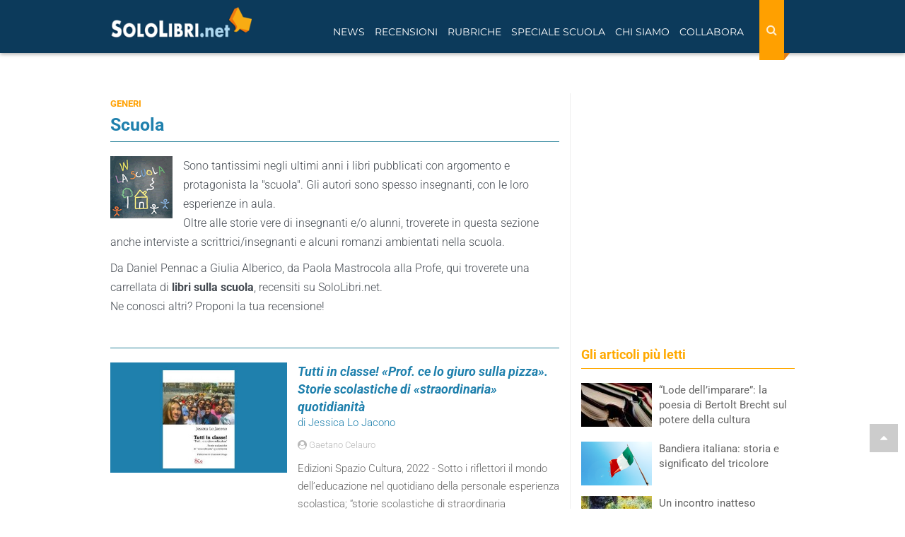

--- FILE ---
content_type: text/html; charset=utf-8
request_url: https://www.sololibri.net/+-Scuola-+.html
body_size: 15160
content:
	 
	<!DOCTYPE html>

<html lang="it">
<head>
    <title>Scuola - Libri </title>
     
        <meta name="robots" content="index, follow" />
   <link rel="canonical" href="https://www.sololibri.net/+-Scuola-+.html"/>
	<meta charset="utf-8" />
	<meta http-equiv="X-UA-Compatible" content="IE=edge" />
	<meta name="viewport" content="width=device-width, initial-scale=1.0" />

	<script type="application/ld+json">
	{
	 "@context": "http://schema.org",
	 "@type": "BreadcrumbList",
	 "itemListElement":
	 [
	  {
	   "@type": "ListItem",
	   "position": 1,
	   "item":
	   {
	    "@id": "https://www.sololibri.net/-Generi-.html",
	    "name": "Generi"
	    }
	  }
	 ]
	}
	</script>

	<!--FAVICON-->
    <link rel="icon" type="image/png" sizes="32x32" href="images/favicon-32x32.png">
    <!--META E OG TAG-->
    <meta name="description" content="Scuola: tutti gli articoli e recensioni di libri su SoloLibri.net. "  />
    
    
    
     <link rel="next" href="https://www.sololibri.net/+-Scuola-+.html?debut_libri=10">

        <meta property="fb:admins" content="1828698279" />
 	     <meta property="fb:app_id" content="64628834968" />
       <meta property="og:title" content="Scuola - Libri"/>
       <meta property="og:site_name" content="SoloLibri.net"/>
       <meta property="og:url" content="https://www.sololibri.net/+-Scuola-+.html" />
       <meta property="og:description" content="Sono tantissimi negli ultimi anni i libri pubblicati con argomento e protagonista la "scuola". Gli autori sono spesso insegnanti, con le loro esperienze in aula. 
Oltre alle storie vere di insegnanti e/o alunni, troverete in questa sezione anche  interviste a scrittrici/insegnanti e alcuni romanzi ambientati nella scuola.
Da Daniel Pennac a Giulia Alberico, da Paola Mastrocola alla Profe, qui troverete una carrellata di libri sulla scuola, recensiti su SoloLibri.net.
Ne conosci altri? Proponi la tua recensione!"/>
         <meta property="og:type" content="article" />
         <meta property="article:publisher" content="https://www.facebook.com/SoloLibri.net" />
       <meta property="og:image" content="https://www.sololibri.net/IMG/logo/moton247.gif" />
      <meta property="og:image:width" content="88" />
        <meta property="og:image:height" content="88" />

     <meta name="keywords" content="Recensioni, libri, Scuola"  />
     <!--<link rel="stylesheet" href="css/bootstrap.css">-->
<meta property="fb:pages" content="198574785649" />
<link rel="stylesheet" href="https://maxcdn.bootstrapcdn.com/bootstrap/3.3.7/css/bootstrap.min.css">
<link rel="stylesheet" href="css/style-nuovo.css?1750914393">

<script type="application/ld+json">
    {
     "@context": "https://schema.org",
     "@type": "Organization",
     "url": "https://www.sololibri.net",
     "logo": "https://www.sololibri.net/images/logo-amp.jpg",
	 "sameAs" : [
	    "https://twitter.com/SoloLibri",
	    "https://www.facebook.com/SoloLibri.net",
	    "https://www.instagram.com/libri_sololibri/"
	    ]
    }
</script>
<script src="https://apis.google.com/js/platform.js" async defer></script>	 <link rel="preload" href="https://s.adplay.it/sololibri/adplay.js" as="script">
<link rel="preload" href="//clickiocmp.com/t/consent_239044.js" as="script"><script>window._gmp = window._gmp || {}; window._gmp.pageType = 'category'; </script>

<script async type="text/javascript" src="//clickiocmp.com/t/consent_239044.js"></script>
​​<script>!function(){var M=document.createElement("div");M.className="azerion_privacy_privacy",M.style.position="fixed",M.style.padding="0",M.style.zIndex="9999",M.style.background="#f7f7f7",M.style.bottom="70px",M.style.left="0",M.style.boxSizing="border-box",M.style.fontFamily="Helvetica Neue,arial,sans-serif",M.style.fontWeight="400",M.style.fontSize="14px",M.style.lineHeight="14px",M.style["border-top-left-radius"]="3px",M.style["border-top-right-radius"]="3px",M.style["border-bottom-right-radius"]="3px",M.style["-webkit-border-top-left-radius"]="3px",M.style["-webkit-border-top-right-radius"]="3px",M.style["-webkit-border-bottom-right-radius"]="3px",M.style["-moz-border-radius-topleft"]="3px",M.style["-moz-border-radius-topright"]="3px",M.style["-moz-border-radius-bottomright"]="3px",M.style["writing-mode"]="tb-rl";var t=document.createElement("a");t.className="azerion_privacy_privacybutton",t.href="javascript:void(0)",t.onclick=function(){return void 0!==window.__lxG__consent__&&null!==window.__lxG__consent__.getState()&&window.__lxG__consent__.showConsent(),!1},t.style.padding="5px",t.style.display="block",t.style.textDecoration="none",t.style.color="#888",t.style.cursor="pointer",t.style.boxSizing="border-box",t.style.backgroundColor="transparent",M.appendChild(t);var w=document.createElement("img");w.className="azerion_privacy_privacyimg",w.src="[data-uri]",w.style.width="14px",w.style.height="14px",w.style.borderStyle="none",w.style.boxSizing="border-box",t.appendChild(w),t.innerHTML+="Privacy";var D=0;window.onscroll=function(){0==D&&(D++,document.body.appendChild(M))}}();</script>    <!-- Google tag (gtag.js) -->
 <script async src="https://www.googletagmanager.com/gtag/js?id=G-DG1ZQBY4X0"></script>
 <script>
   window.dataLayer = window.dataLayer || [];
   function gtag(){dataLayer.push(arguments);}
   gtag('js', new Date());

   gtag('config', 'G-DG1ZQBY4X0');
 </script>	
</head>
<body id="top">
<a href="#top" class="top-page"><i class="fa fa-caret-up" aria-hidden="true"></i></a>

<header>
<div id="gmpSkinMobileSpacer"></div>
<nav class="navbar navbar-fixed-top">
    <div class="container">
        <div class="navbar-header">
                <div class="cerca-wrap-mobile visible-xs visible-sm">
                    <button class="btn search-mobile" type="button" data-target="#demo" data-toggle="collapse" aria-label="Search"><i class="fa fa-search" aria-hidden="true"></i></button>
                    <div id="demo" class="collapse">
                        <form action="https://www.sololibri.net/ricerca" id="cse-search-box" class="form-search">
                            <input type="hidden" name="cx" value="partner-pub-6876646645167615:3b6eyj-mq4g" />
                            <input type="hidden" name="cof" value="FORID:10" />
                            <input type="hidden" name="ie" value="UTF-8" />
                            <input type="text" name="q" size="55" class="search-query col-xs-8 col-md-9" placeholder="Cerca nel sito" aria-label="Cerca nel sito" />
                            <button type="submit" name="sa" class="bottone col-xs-4 col-md-3"><i class="fa fa-search" aria-hidden="true"></i></button>
                        </form>
                    </div>
                </div>
            <button type="button" class="navbar-toggle visible-xs visible-sm" data-toggle="push" data-target="#navbar" aria-expanded="false" aria-controls="navbar" aria-label="Navigazione">
              <span class="sr-only">Toggle navigation</span>
              <span class="icon-bar"></span>
              <span class="icon-bar"></span>
              <span class="icon-bar"></span>
            </button>
            <a class="navbar-brand" href="https://www.sololibri.net">
			<span >
            <img src="https://www.sololibri.net/images/logo.png" width="200" height="44" alt="SoloLibri.net">

		</span></a>
        </div>
        <div id="navbar" class="collapse">
            <div class="cerca-wrap-lente float-right">
                <form action="https://www.sololibri.net/ricerca" id="cse-search-box1" class="form-search-lente" role="search">
                    <input type="hidden" name="cx" value="partner-pub-6876646645167615:3b6eyj-mq4g" />
                    <input type="hidden" name="cof" value="FORID:10" />
                    <input type="hidden" name="ie" value="UTF-8" />
                    <input type="text" name="q" size="55" class="search-query" placeholder="Cerca nel sito" aria-label="Cerca nel sito" />
                    <button type="reset" class="">
								<i class="fa fa-times" aria-hidden="true"></i>
							</button>
                    <button type="submit" class="bottone" name="sa" aria-label="Search">
								<i class="fa fa-search" aria-hidden="true"></i>
							</button>
                </form>
            </div>
            <ul class="nav navbar-nav float-left">
                <li class=" menu-link"><a href="#" class="dropdown-toggle" data-toggle="dropdown" role="button" aria-expanded="false">News</a>
                    <ul class="dropdown-menu" role="menu">
                        <li><a href="https://www.sololibri.net/+-News-Libri-+.html">News dal mondo dei libri</a></li>
                        <li><a href="https://www.sololibri.net/-Ultime-uscite-libri-Novita-.html">Ultime uscite in libreria</a></li>
                        <li><a href="https://www.sololibri.net/-Concorsi-e-premi-letterari-.html">Concorsi e premi letterari</a></li>
                        <li><a href="https://www.sololibri.net/+-Fiere-del-Libro-e-festival-+.html">Fiere del libro e festival letterari</a></li>
						<li><a href="https://www.sololibri.net/+-Dal-libro-al-film-+.html">Dal libro al film</a></li>
                        <li><a href="https://www.sololibri.net/+-Ti-presento-i-miei-libri-+.html">Ti presento i miei... libri</a></li>
                    </ul>
                </li>

                <li class=" menu-link"><a href="#" class="dropdown-toggle" data-toggle="dropdown" role="button" aria-expanded="false">Recensioni</a>
                    <ul class="dropdown-menu" role="menu">
                        <li><a href="https://www.sololibri.net/-Recensioni-di-libri-.html">Recensioni di libri</a></li>
                        <li><a href="https://www.sololibri.net/-Ultime-uscite-libri-Novita-.html">Novità libri</a></li>
                        <li><a href="https://www.sololibri.net/+-Uno-scrittore-ci-racconta-un-libro-+.html">Uno scrittore ci racconta un libro...</a></li>
                       <li><a href="https://www.sololibri.net/-Indice-.html">Indice libri - autori - editori</a></li>
                    </ul>
                </li>
                <li class="menu-link"><a href="#" class="dropdown-toggle" data-toggle="dropdown" role="button" aria-expanded="false">Rubriche</a>
                    <ul class="dropdown-menu" role="menu">
						<li><a href="https://www.sololibri.net/-Approfondimenti-.html">Approfondimenti</a></li>
                        <li><a href="https://www.sololibri.net/+-Libri-da-leggere-e-regalare-+.html">Libri da leggere e regalare</a></li>
                        <li><a href="https://www.sololibri.net/+-Storia-della-letteratura-+.html">Storia della letteratura</a></li>
                        <li><a href="https://www.sololibri.net/+-Scrivere-un-libro-+.html">Consigli per scrittori</a></li>
                        <li><a href="https://www.sololibri.net/+-Come-si-scrive-+.html">Come si scrive?</a></li>
                        <li><a href="https://www.sololibri.net/+-Parole-proverbi-modi-di-dire-+.html">Parole, proverbi e modi di dire</a></li>
                        <li><a href="https://www.sololibri.net/+-Aforismi-e-frasi-celebri-+.html">Aforismi e frasi celebri</a></li>
                        <li><a href="https://www.sololibri.net/+-Lavoro-con-libri-+.html">Lavoro con i libri...</a></li>

                    </ul>
                </li>
                <li class="menu-link"><a href="#" class="dropdown-toggle" data-toggle="dropdown" role="button" aria-expanded="false">Speciale Scuola</a>
                    <ul class="dropdown-menu" role="menu">

						<li><a href="https://www.sololibri.net/-News-Scuola-.html">News scuola</a></li>
						<li><a href="https://www.sololibri.net/+-Esame-di-Maturita-+.html">Esame di maturità</a></li>
						<li><a href="https://www.sololibri.net/+-Universita-+.html">Università</a></li>
                    </ul>
                </li>

                <li class=" menu-link">
                    <a href="#" class="dropdown-toggle" data-toggle="dropdown" role="button" aria-expanded="false">Chi siamo</a>
                    <ul class="dropdown-menu" role="menu">
                        <li><a href="https://www.sololibri.net/-Chi-siamo-.html">Chi siamo</a></li>
                        <li><a href="https://www.sololibri.net/-Autori-Sololibri-.html">Autori Sololibri</a></li>
                    </ul>
                </li>

                <li class=" menu-link"><a href="#" class="dropdown-toggle" data-toggle="dropdown" role="button" aria-expanded="false">Collabora</a>
                    <ul class="dropdown-menu" role="menu">
                        <li><a href="https://www.sololibri.net/Collabora-con-noi.html">Scrivi una recensione</a></li>
						<li><a href="https://www.sololibri.net/Collabora-con-SoloLibri-net-scopri.html">Diventa un collaboratore</a></li>
                        <li><a href="https://www.sololibri.net/Autore-emergente-Vuoi-far.html">Scrittore? Promuoviti con noi</a></li>
                    </ul>
                </li>
            </ul>
            <div class="clearfix"></div>
            <div class="social visible-xs visible-sm"><hr>
                <p>CONTINUA A SEGUIRCI</p>

                <p><a href="https://www.facebook.com/SoloLibri.net" target="_blank" rel="external nofollow noopener"><img src="squelettes/images/social-new/facebook.svg" alt="Facebook" width="30" height="30"></a>
                <a href="https://twitter.com/SoloLibri" target="_blank" rel="external nofollow noopener"><img src="squelettes/images/social-new/twitter.svg" alt="Twitter" width="30" height="30"></a>
                <a href="https://www.instagram.com/libri_sololibri/" target="_blank" rel="publisher external nofollow noopener"><img src="squelettes/images/social-new/instagram.svg" alt="Instagra," width="30" height="30"></a>
                <a href="https://flipboard.com/@SoloLibrinet" target="_blank" rel="external nofollow noopener"><img src="squelettes/images/social-new/flipboard.svg" alt="Flipboard" width="30" height="30"></a>
                <a href="https://newsstand.google.com/publications/CAAqBwgKMMDxnQkw6ZNt" target="_blank" rel="external nofollow noopener"><img src="squelettes/images/social-new/gnews.png" alt="Google News" width="30" height="30"></a>
                <a href="https://www.sololibri.net/spip.php?page=backend" target="_blank" rel="nofollow noopener"><img src="squelettes/images/social-new/rss.svg" alt="RSS" width="30" height="30"></a></p>
            </div>
        </div>
        <!--/.nav-collapse -->
    </div>
    <!--/.container -->
</nav>


<!--<div id="cerca-wrap">
<div id="cerca">
<div class="container">
<div class="row">
<form action="https://www.sololibri.net/ricerca" id="cse-search-box1" class="form-search">
<input type="hidden" name="cx" value="partner-pub-6876646645167615:7610191208" />
<input type="hidden" name="cof" value="FORID:10" />
<input type="hidden" name="ie" value="UTF-8" />
<input type="text" name="q" size="55"  class="search-query col-xs-8 col-md-9" placeholder="Cerca nel sito"/>
<button type="submit" name="search" class="bottone col-xs-4 col-md-3">Cerca</button>
</form><script src="https://apis.google.com/js/platform.js" async defer>{lang: 'it'}</script>
</div>
</div>
</div>
    <div class="clearfix" role="separator"></div>
</div> --><div class="margine-nav"></div>
</header><!--fine header-->

<main><a id='pagination_libri' class='pagination_ancre'></a>
<div class="container home-block sidebar">
<div class="row">
<div class="col-md-8 col-xs-12">
	<div itemscope itemtype="https://schema.org/BreadcrumbList">
		<div class="etichetta text-uppercase" itemprop="itemListElement" itemscope itemtype="https://schema.org/ListItem">
			<a href="-Generi-.html" itemprop="item">
				<span itemprop="name">Generi</span>
				<meta itemprop="position" content="1" />

			</a>
		</div>
	</div>
    <div class="testo-fisso-box">
    <h1 class="intro-correlati">Scuola</h1>
	     <hr>
		<img
	src="local/cache-vignettes/L88xH88/moton247-d3732.gif?1762112139" class='logo-stretto' width='88' height='88'
	alt="" />
		<div class="f-300"><p>Sono tantissimi negli ultimi anni i libri pubblicati con argomento e protagonista la "scuola". Gli autori sono spesso insegnanti, con le loro esperienze in aula. <br class='autobr' />
Oltre alle storie vere di insegnanti e/o alunni, troverete in questa sezione anche  interviste a scrittrici/insegnanti e alcuni romanzi ambientati nella scuola.</p>
<p>Da Daniel Pennac a Giulia Alberico, da Paola Mastrocola alla Profe, qui troverete una carrellata di <strong>libri sulla scuola</strong>, recensiti su SoloLibri.net.<br class='autobr' />
Ne conosci altri? Proponi la tua recensione!</p></div> 
    </div>
	<div class="clearfix"></div>

<hr>
    <section id="recensioni">
   <!--<h2 class="title-sidebar">Recensioni di libri</h2>-->





		<article class="row-flex art-lista">
             
            <img class='img-responsive lazy' width='400' height='250' alt='Tutti in classe! &#171;Prof. ce lo giuro sulla pizza&#187;. Storie scolastiche di &#171;straordinaria&#187; quotidianit&#224;' data-src='local/cache-gd2/70/389e052f070e9c58abf26790a4bad3.jpg?1762112495' />
            

			<div class="contenuto-art-lista flex-auto  recensioniNews">
				

				<a href="Tutti-in-classe-Storie-scolastiche-Jessica-Lo-Jacono.html">
                    
                     
                    <p class="titolo">Tutti in classe! «Prof. ce lo giuro sulla pizza». Storie scolastiche di «straordinaria» quotidianità
                        <span class="autore-libro">di Jessica Lo Jacono</span>
                    </p>
				</a>
				<div class="autore-recensione row-flex">
					<div class="flex-auto">
						<i class="fa fa-user-circle" aria-hidden="true"></i><span> Gaetano Celauro </span>
						
					</div>

				</div>
				<div class="descrizione">
					<p>Edizioni Spazio Cultura, 2022 - Sotto i riflettori il mondo dell’educazione  nel quotidiano della personale esperienza scolastica; “storie scolastiche di straordinaria quotidiana”, scritte con empatia, toni leggeri anche umoristici che non dissimulano le difficoltà da superare sempre con positività  trasmettendo la ricchezza dell&#8217;apprendere.</p>
				</div>
			</div>
			<div class="clearfix" role="separator"></div>
		</article>






		<article class="row-flex art-lista">
             
            <img class='img-responsive lazy' width='400' height='250' alt='Calviniana. Per un verso o per l&#039;altro' data-src='local/cache-gd2/37/713adc799cb308b9750894dfffaa26.jpg?1762112495' />
            

			<div class="contenuto-art-lista flex-auto  recensioniNews">
				<div class="etichetta text-uppercase">Libri per ragazzi</div>

				<a href="Calviniana-Per-un-verso-o-per-l-altro.html">
                    
                     
                    <p class="titolo">Calviniana. Per un verso o per l&#8217;altro
                        <span class="autore-libro">di Teresa Porcella, Andrea Calisi</span>
                    </p>
				</a>
				<div class="autore-recensione row-flex">
					<div class="flex-auto">
						<i class="fa fa-user-circle" aria-hidden="true"></i><span> Amante di Libri </span>
						
					</div>

				</div>
				<div class="descrizione">
					<p>Telos, 2023 - Calviniana è un meta-omaggio al lavoro di uno dei più amati scrittori italiani del Novecento. Lo scopo del libro non è analizzare le opere più celebri di Calvino, ma donare al lettore un gioco poetico che ne attraversa artisticamente l’immaginario.</p>
				</div>
			</div>
			<div class="clearfix" role="separator"></div>
		</article>






		<article class="row-flex art-lista">
             
            <img class='img-responsive lazy' width='400' height='250' alt='Sermo nativus. Rubrica di grammatica e sintassi latina' data-src='local/cache-gd2/7a/368c9ef6b4de5f99b188665a34db20.jpg?1762112495' />
            

			<div class="contenuto-art-lista flex-auto  recensioniNews">
				

				<a href="Sermo-nativus-Rubrica-di-grammatica-latina.html">
                    
                     
                    <p class="titolo">Sermo nativus. Rubrica di grammatica e sintassi latina
                        <span class="autore-libro">di Gianluca Orsola</span>
                    </p>
				</a>
				<div class="autore-recensione row-flex">
					<div class="flex-auto">
						<i class="fa fa-user-circle" aria-hidden="true"></i><span> Teresa D'Aniello </span>
						
					</div>

				</div>
				<div class="descrizione">
					<p>Graphe.it Edizioni, 2023 - Un viaggio nella lingua latina che fornisce una maggiore comprensione nello studio della cultura classica, indispensabile per capire la nostra modernità.</p>
				</div>
			</div>
			<div class="clearfix" role="separator"></div>
		</article>






		<article class="row-flex art-lista">
             
            <img class='img-responsive lazy' width='400' height='250' alt='Verismo e positivismo' data-src='local/cache-gd2/67/42b52b153400c11b6dbb99768b02d8.jpg?1762112495' />
            

			<div class="contenuto-art-lista flex-auto  recensioniNews">
				

				<a href="Verismo-e-positivismo-Vittorio-Spinazzola.html">
                    
                     
                    <p class="titolo">Verismo e positivismo
                        <span class="autore-libro">di Vittorio Spinazzola</span>
                    </p>
				</a>
				<div class="autore-recensione row-flex">
					<div class="flex-auto">
						<i class="fa fa-user-circle" aria-hidden="true"></i><span> Davide Morelli </span>
						
					</div>

				</div>
				<div class="descrizione">
					<p>Garzanti, 1977 - Leggendo quest&#8217;opera, scritta dal grande professore e critico letterario Vittorio Spinazzola, viene da ripensare che tanti problemi letterari di oggi sull&#8217;impersonalità abbiano radici antichissime.</p>
				</div>
			</div>
			<div class="clearfix" role="separator"></div>
		</article>






		<article class="row-flex art-lista">
            
             
            <img class='img-responsive lazy' width='400' height='250' alt='Il primo giorno di scuola secondo Edmondo De Amicis nel libro &#8220;Cuore&#8221; ' data-src='local/cache-gd2/a3/0c79f52ea930ee5208110ecfdfabfa.jpg?1762112495' />
            

			<div class="contenuto-art-lista flex-auto ">
				

				<a href="Il-primo-giorno-di-scuola-Edmondo-De-Amicis-Cuore-libro.html">
                     <p class="titolo">Il primo giorno di scuola secondo Edmondo De Amicis nel libro “Cuore” </p>
                    
				</a>
				<div class="autore-recensione row-flex">
					<div class="flex-auto">
						<i class="fa fa-user-circle" aria-hidden="true"></i><span> Alice Figini </span>
						
					</div>

				</div>
				<div class="descrizione">
					<p>Nessuno ha raccontato il primo giorno di scuola come Edmondo De Amicis. Nell&#8217;incipit del suo capolavoro, il romanzo “Cuore” (1886), troviamo un formidabile ritratto di questo avvenimento: sono passati come un sogno i tre mesi di vacanza in campagna ed ecco che gli scolari ritornano sui banchi al suono della prima campanella.</p>
				</div>
			</div>
			<div class="clearfix" role="separator"></div>
		</article>






		<article class="row-flex art-lista">
            
             
            <img class='img-responsive lazy' width='400' height='250' alt='&#8220;La buona educazione&#8221;: uno spiazzante racconto di Monica Acito sul mondo della scuola su Tuttolibri speciale Estate' data-src='local/cache-gd2/3c/83473d67ba1cb0642d25a3c5b30d8e.png?1762112495' />
            

			<div class="contenuto-art-lista flex-auto ">
				<div class="etichetta text-uppercase">Libri in edicola</div>

				<a href="La-buona-educazione-racconto-Monica-Acito-scuola-Tuttolibri.html">
                     <p class="titolo">“La buona educazione”: uno spiazzante racconto di Monica Acito sul mondo della scuola su Tuttolibri speciale Estate</p>
                    
				</a>
				<div class="autore-recensione row-flex">
					<div class="flex-auto">
						<i class="fa fa-user-circle" aria-hidden="true"></i><span> Elisabetta Bolondi </span>
						
					</div>

				</div>
				<div class="descrizione">
					<p>Su Tuttolibri speciale Estate, il glorioso inserto letterario della Stampa, la scrittrice campana Monica Acito, appena trentenne pubblica “La buona educazione”, un racconto breve, ma capace di spiazzare il lettore.</p>
				</div>
			</div>
			<div class="clearfix" role="separator"></div>
		</article>






		<article class="row-flex art-lista">
             
            <img class='img-responsive lazy' width='400' height='250' alt='I due stendardi. Materiali di controstoria per una restaurazione dei programmi scolastici' data-src='local/cache-gd2/0c/6b7a36bc8f8d8cf3cdeee2e27edc4f.jpg?1762112495' />
            

			<div class="contenuto-art-lista flex-auto  recensioniNews">
				<div class="etichetta text-uppercase">Romanzi e saggi storici</div>

				<a href="I-due-stendardi-Pietrosante.html">
                    
                     
                    <p class="titolo">I due stendardi. Materiali di controstoria per una restaurazione dei programmi scolastici
                        <span class="autore-libro">di Gianluca Pietrosante</span>
                    </p>
				</a>
				<div class="autore-recensione row-flex">
					<div class="flex-auto">
						<i class="fa fa-user-circle" aria-hidden="true"></i><span> Riccardo Pasqualin </span>
						
					</div>

				</div>
				<div class="descrizione">
					<p>Radio Spada, 2023 - La controstoria di Gianluca Pietrosante è un libro utile per smontare molti tristi luoghi comuni che continuano a perdurare persino nei manuali di Storia.  Si tratta di una lettura raccomandata a chi desideri imbarcarsi nell&#8217;avventura dell&#8217;insegnamento in un quadro di profondo degrado culturale come quello che ci offre il panorama dell&#8217;Italia dei nostri giorni.</p>
				</div>
			</div>
			<div class="clearfix" role="separator"></div>
		</article>






		<article class="row-flex art-lista">
            
             
            <img class='img-responsive lazy' width='400' height='250' alt='Maturit&#224; 2023, toto-tracce prima prova: gli anniversari e le ricorrenze dell&#039;anno' data-src='local/cache-gd2/d2/699bfe60fdde78abfc86a53e3dc7dd.jpg?1762112495' />
            

			<div class="contenuto-art-lista flex-auto ">
				

				<a href="Maturita-2023-prima-prova-tracce-anniversari-ricorrenze.html">
                     <p class="titolo">Maturità 2023, toto-tracce prima prova: gli anniversari e le ricorrenze dell&#8217;anno</p>
                    
				</a>
				<div class="autore-recensione row-flex">
					<div class="flex-auto">
						<i class="fa fa-user-circle" aria-hidden="true"></i><span> Alice Figini </span>
						
					</div>

				</div>
				<div class="descrizione">
					<p>La Maturità 2023 è ormai alle porte e sta già impazzando il toto-tracce per la prima prova. Il fatidico 21 giugno si avvicina, cari studenti, siete sicuri di essere pronti? Vi aiutiamo proponendovi le tematiche più quotate sulla base di ricorrenze e anniversari.</p>
				</div>
			</div>
			<div class="clearfix" role="separator"></div>
		</article>






		<article class="row-flex art-lista">
             
            <img class='img-responsive lazy' width='400' height='250' alt='Il colonialismo italiano' data-src='local/cache-gd2/73/bbc28166b3e00bc85e0cb5e413fceb.jpg?1762112495' />
            

			<div class="contenuto-art-lista flex-auto  recensioniNews">
				<div class="etichetta text-uppercase">Romanzi e saggi storici</div>

				<a href="Il-colonialismo-italiano-Pauletti-Malvassora.html">
                    
                     
                    <p class="titolo">Il colonialismo italiano
                        <span class="autore-libro">di Elisabetta Pauletti, Giacomo Malvassora</span>
                    </p>
				</a>
				<div class="autore-recensione row-flex">
					<div class="flex-auto">
						<i class="fa fa-user-circle" aria-hidden="true"></i><span> Felice Laudadio </span>
						
					</div>

				</div>
				<div class="descrizione">
					<p>Edizioni del Capricorno, 2022 – In un&#8217;agile monografia della collana Smart History, un esauriente compendio dell&#8217;avventura coloniale e delle sue giustificazioni, mistificazioni, censure autoassolutorie e tentate riabilitazioni dei protagonisti.</p>
				</div>
			</div>
			<div class="clearfix" role="separator"></div>
		</article>






		<article class="row-flex art-lista">
             
            <img class='img-responsive lazy' width='400' height='250' alt='Arte e Matematica' data-src='local/cache-gd2/86/5ffb070d1d924660bc8b2c68994ec8.jpg?1762112495' />
            

			<div class="contenuto-art-lista flex-auto  recensioniNews">
				<div class="etichetta text-uppercase">Scienza</div>

				<a href="Arte-e-matematica-Bruno-D-Amore.html">
                    
                     
                    <p class="titolo">Arte e Matematica
                        <span class="autore-libro">di Bruno D&#8217;Amore</span>
                    </p>
				</a>
				<div class="autore-recensione row-flex">
					<div class="flex-auto">
						<i class="fa fa-user-circle" aria-hidden="true"></i><span> Aldo Scimone </span>
						
					</div>

				</div>
				<div class="descrizione">
					<p>Edizioni Dedalo, 2015 - Un libro che cerca di conciliare due categorie dello spirito: l&#8217;Arte e la Matematica quali espressioni della fantasia, dell&#8217;immaginazione e della creatività umana. Una lettura godibile per la ricchezza delle immagini che sono come dei paradigmi di questa liaison fra due mondi paralleli del nostro spirito.</p>
				</div>
			</div>
			<div class="clearfix" role="separator"></div>
		</article>

<nav aria-label="Page navigation" class="hidden-xs"><span
	class="pages"><strong class="on">1</strong><span
		class='sep'> | </span
		><a href='+-Scuola-+.html?debut_libri=10#pagination_libri' class='lien_pagination'>2</a><span
		class='sep'> | </span
		><a href='+-Scuola-+.html?debut_libri=20#pagination_libri' class='lien_pagination'>3</a><span
		class='sep'> | </span
		><a href='+-Scuola-+.html?debut_libri=30#pagination_libri' class='lien_pagination'>4</a><span
		class='sep'> | </span
		><a href='+-Scuola-+.html?debut_libri=40#pagination_libri' class='lien_pagination'>5</a><span
		class='sep'> | </span
		><a href='+-Scuola-+.html?debut_libri=50#pagination_libri' class='lien_pagination'>6</a><span
		class='sep'> | </span
		><a href='+-Scuola-+.html?debut_libri=60#pagination_libri' class='lien_pagination'>7</a><span
		class='sep'> | </span
		><a href='+-Scuola-+.html?debut_libri=70#pagination_libri' class='lien_pagination'>8</a><span
		class='sep'> | </span
		><a href='+-Scuola-+.html?debut_libri=80#pagination_libri' class='lien_pagination'>9</a><span

	class="tbc"><span
	class='sep'> | </span>...<span
	class='sep'> | </span></span><a
	href='+-Scuola-+.html?debut_libri=120#pagination_libri'
	class='lien_pagination'
	>13</a></span></nav>
				  			<nav class="visible-xs navcell"><ul class="pagination-items pagination_precedent_suivant"><li class="pagination-item prev disabled"><span class="pagination-item-label on" rel='prev'>pagina precedente</span></li><li class="pagination-item next"><a href='+-Scuola-+.html?debut_libri=10#pagination_libri' class='pagination-item-label lien_pagination' rel='next'>pagina successiva</a></li>
</ul></nav>

    </section><!--/ recensioni-->
</div>
<div class="col-md-4 col-xs-12 colonna">
<div class="margine-ad"><div class="banner seicento gmp" id='gmp-topright'></div></div>

<p class="intro-correlati h4 text-orange mt-50">Gli articoli più letti</p>
<hr class="border-orange">

    <div class="smallNews mb-10 row-flex">
        <img class='img-responsive mr-10 lazy' width='100' height='62' alt='&#8220;Lode dell&#039;imparare&#8221;: la poesia di Bertolt Brecht sul potere della cultura' data-src='local/cache-gd2/ad/40b5b758acedc035793d3f1c857df7.jpg?1762112495' />
        <a href="Lode-imparare-poesia-Brecht-testo-analisi-potere-cultura.html" class=" flex-auto">
            
            <p class="titolo">“Lode dell&#8217;imparare”: la poesia di Bertolt Brecht sul potere della cultura</p>
        </a>
    </div>

    <div class="smallNews mb-10 row-flex">
        <img class='img-responsive mr-10 lazy' width='100' height='62' alt='Bandiera italiana: storia e significato del tricolore' data-src='local/cache-gd2/f6/542dd0d3347a1822ea2aeacabf6d4b.png?1762127193' />
        <a href="bandiera-italiana-significato-tricolore-repubblica.html" class=" flex-auto">
            
            <p class="titolo">Bandiera italiana: storia e significato del tricolore</p>
        </a>
    </div>

    <div class="smallNews mb-10 row-flex">
        <img class='img-responsive mr-10 lazy' width='100' height='62' alt='Un incontro inatteso' data-src='local/cache-gd2/ff/5584387f262776313802cdcfb799d9.jpg?1762402772' />
        <a href="incontro-inatteso-Biglia-Manfredi-Terrile.html" class=" flex-auto">
            
            <p class="titolo">Un incontro inatteso</p>
        </a>
    </div>

    <div class="smallNews mb-10 row-flex">
        <img class='img-responsive mr-10 lazy' width='100' height='62' alt='Lettori si cresce' data-src='local/cache-gd2/f1/d159b918b745cbe6f345b68a824a60.jpg?1762478082' />
        <a href="Lettori-si-cresce-Giusi-Marchetta.html" class=" flex-auto">
            
            <p class="titolo">Lettori si cresce</p>
        </a>
    </div>

    <div class="smallNews mb-10 row-flex">
        <img class='img-responsive mr-10 lazy' width='100' height='62' alt='La Luna: un percorso interdisciplinare tra filosofia, storia, letteratura, arte e scienze' data-src='local/cache-gd2/d8/8218eb56b16f79b117781e2a6c60a5.jpg?1762112191' />
        <a href="luna-percorso-interdisciplinare-maturita-arte-scienza-storia-letteratura.html" class=" flex-auto">
            
            <p class="titolo">La Luna: un percorso interdisciplinare tra filosofia, storia, letteratura, arte e scienze</p>
        </a>
    </div>

    <div class="smallNews mb-10 row-flex">
        <img class='img-responsive mr-10 lazy' width='100' height='62' alt='Io speriamo che me la cavo. Sessanta temi di bambini napoletani' data-src='local/cache-gd2/09/9e1a17f1c19ee3e15258466faf54ac.jpg?1763189467' />
        <a href="Io-speriamo-che-me-la-cavo.html" class=" flex-auto">
            
            <p class="titolo">Io speriamo che me la cavo. Sessanta temi di bambini napoletani</p>
        </a>
    </div>

    <div class="smallNews mb-10 row-flex">
        <img class='img-responsive mr-10 lazy' width='100' height='62' alt='Cuore' data-src='local/cache-gd2/92/835d8a31b269919a6c5f5ccb1b2a94.jpg?1762112139' />
        <a href="Cuore-Edmondo-De-Amicis.html" class=" flex-auto">
            
            <p class="titolo">Cuore</p>
        </a>
    </div>

<div class="clearfix"></div>
<div class="margine-ad"><div style="margin-bottom:20px">
</div></div>

<p class="intro-correlati text-orange h4 mt-50">I lettori più attivi in questa sezione</p>
<hr class="border-orange">
			
			  
                
			   
			  
                
			   
			  
                
			   
			  
                
			   
			  
                
			   
			  
                
			   
			  
			   
			  
                
                
			   
			  
                
                
			   
			  
                
			   
			  
                
			   
			  
                
			   
			  
                
			   
			  
			   
			  
                
			   
			  
			   
			  
			   
			  
                
			   
			  
                
			   
			  
                
			   
			  
                
			   
			  
                
			   
			  
                
			   
			  
                
			   
			  
                
			   
			  
                
			   
			  
                
			   
			  
                
			   
			  
			   
			  
                
			   
			  
                
			   
			  
			   
			  
                
			   
			  
                
			   
			  
                
			   
			  
                
			   
			  
                
			   
			  
                
			   
			  
                
			   
			  
                
			   
			  
                
			   
			  
                
			   
			  
                
			   
			  
                
			   
			  
                
			   
			  
                
			   
			  
                
			   
			  
                
			   
			  
                
			   
			  
                
			   
			  
                
			   
			  
                
			   
			  
                
			   
			  
                
			   
			  
			   
			  
                
			   
			  
			   
			  
                
			   
			  
                
			   
			  
                
			   
			  
                
			   
			  
			   
			  
                
			   
			  
                
			   
			  
                
			   
			  
			   
			  
                
			   
			  
                
			   
			  
                
			   
			  
			   
			  
                
			   
			  
                
			   
			  
                
			   
			  
                
			   
			  
                
			   
			  
                
			   
			  
                
			   
			  
                
			   
			  
                
			   
			  
                
			   
			  
                
			   
			  
                
			   
			  
                
			   
			  
                
			   
			  
                
			   
			  
                
			   
			  
                
			   
			  
                
			   
			  
                
			   
			  
                
			   
			  
                
			   
			  
                
                
                
			   
			  
			   
			  
                
			   
			  
                
			   
			  
                
			   
			  
                
			   
			  
                
			   
			  
                
			   
			  
			   
			  
			   
			  
                
			   
			  
			   
			  
                
			   
			  
                
			   
			  
                
			   
			  
                
			   
			  
                
			   
			  
                
			   
			  
                
			   
			  
                
			   
			  
                
			   
			  
                
			   
			  
                
			   
			  
                
			   
			  
                
			   
			  
                
			   
			  
                
			   
			  
                
			   
			  
                
			   
			  
                
			   
			  
                
			   
			  
                
			   
			  
                
			   
			  
                
			   
			  
                
			   
			  
                
			   
			  
                
			   
			   
			   
          <article class="col-md-12 col-xs-12 padding_0">
            <div class="row-flex align-item-center">

                <div class="flex">

                    

                     
                        <img class='img-circle mr-15 lazy' width='80' height='80' alt='Elisabetta Bolondi' data-src='local/cache-gd2/f5/31a812e7fb9f34f49946533cf8b2ea.png?1762112086' />
                    
                </div>
                <div class="flex-auto">

                    <a href="_Elisabetta-Bolondi_.html"><p class="titolo mb-0">Elisabetta Bolondi</p></a>
                    <p class="autore-recensione">23 articoli</p>

                </div>
            </div>

            <div class="clearfix" role="separator"></div>
            </article>
			   
			   
			   
          <article class="col-md-12 col-xs-12 padding_0">
            <div class="row-flex align-item-center">

                <div class="flex">

                    

                     
                        <img class='img-circle mr-15 lazy' width='80' height='80' alt='Serena Gobbo' data-src='local/cache-gd2/58/881c2ec3e31c37b06c6ec55056d2dc.jpg?1762112496' />
                    
                </div>
                <div class="flex-auto">

                    <a href="_Serena-Gobbo_.html"><p class="titolo mb-0">Serena Gobbo</p></a>
                    <p class="autore-recensione">8 articoli</p>

                </div>
            </div>

            <div class="clearfix" role="separator"></div>
            </article>
			   
			   
			   
          <article class="col-md-12 col-xs-12 padding_0">
            <div class="row-flex align-item-center">

                <div class="flex">

                     
                        <img class='img-circle mr-15 lazy' width='80' height='80' alt='Alice Figini' data-src='local/cache-gd2/47/f7ce976fc1e5dc0c06619851040346.jpg?1762112073' />
                    

                    
                </div>
                <div class="flex-auto">

                    <a href="_Alice-Figini_.html"><p class="titolo mb-0">Alice Figini</p></a>
                    <p class="autore-recensione">8 articoli</p>

                </div>
            </div>

            <div class="clearfix" role="separator"></div>
            </article>
			   
			   
			   
          <article class="col-md-12 col-xs-12 padding_0">
            <div class="row-flex align-item-center">

                <div class="flex">

                     
                        <img class='img-circle mr-15 lazy' width='80' height='80' alt='Francesca Ferraro' data-src='local/cache-gd2/81/548b7e635bb5f91064864a313fcd2a.jpg?1762112109' />
                    

                    
                </div>
                <div class="flex-auto">

                    <a href="_Francesca-Ferraro_.html"><p class="titolo mb-0">Francesca Ferraro</p></a>
                    <p class="autore-recensione">6 articoli</p>

                </div>
            </div>

            <div class="clearfix" role="separator"></div>
            </article>
			   
			   
			   
          <article class="col-md-12 col-xs-12 padding_0">
            <div class="row-flex align-item-center">

                <div class="flex">

                     
                        <img class='img-circle mr-15 lazy' width='80' height='80' alt='Patrizia Falsini' data-src='local/cache-gd2/e0/f2dc06180e2306f952331de2faffed.jpg?1762112139' />
                    

                    
                </div>
                <div class="flex-auto">

                    <a href="_Patrizia-Falsini_.html"><p class="titolo mb-0">Patrizia Falsini</p></a>
                    <p class="autore-recensione">6 articoli</p>

                </div>
            </div>

            <div class="clearfix" role="separator"></div>
            </article>
			   
			   
<div class="clearfix" role="separator"></div>
<p class="intro-correlati h4 text-orange mt-50">Gli scrittori più recensiti in questa sezione</p>
  <hr class="border-orange">
			
			   
                
			   
			   
                
			   
			   
                
			   
			   
                
			   
			   
                
			   
			   
			   
			   
			   
			   
			   
			   
                
			   
			   
                
			   
			   
			   
			   
                
			   
			   
			   
			   
			   
			   
			   
			   
			   
			   
                
			   
			   
			   
			   
                
			   
			   
                
			   
			   
			   
			   
			   
			   
                
			   
			   
			   
			   
                
			   
			   
			   
			   
                
			   
			   
			   
			   
			   
			   
			   
			   
			   
			   
			   
			   
			   
			   
                
			   
			   
                
			   
			   
			   
			   
			   
			   
			   
			   
                
			   
			   
                
			   
			   
                
			   
			   
			   
			   
			   
			   
                
			   
			   
			   
			   
			   
			   
			   
			   
			   
			   
                
			   
			   
                
			   
			   
			   
			   
                
			   
			   
                
			   
			   
                
			   
			   
			   
			   
                
			   
			   
			   
			   
			   
			   
                
			   
			   
                
			   
			   
                
			   
			   
			   
			   
			   
			   
			   
			   
			   
			   
			   
			   
                
			   
			   
                
			   
			   
			   
			   
			   
			   
			   
			   
			   
			   
                
			   
			   
			   
			   
                
			   
			   
			   
			   
                
			   
			   
                
			   
			   
                
			   
			   
			   
			   
			   
			   
			   
			   
			   
			   
                
			   
			   
			   
			   
			   
			   
                
			   
			   
			   
			   
                
			   
			   
                
			   
			   
			   
			   
			   
			   
			   
			   
			   
			   
			   
			   
			   
			   
			   
			   
			   
			   
			   
			   
                
                
			   
			   
			   
			   
                
			   
			   
                
			   
			   
			   
			   
			   
			   
                
                
			   
			   
                
			   
			   
			   
			   
			   
			   
			   
			   
			   
			   
                
			   
			   
                
                
			   
			   
                
			   
			   
			   
			   
			   
			   
                
			   
			   
                
			   
			   
			   
			   
			   
			   
			   
			   
			   
			   
			   
			   
                
			   
			   
			   
			   
			   
			   
			   
			   
                
			   
			   
			   
          <article class="col-md-12 col-xs-12 padding_0">
            <div class="row-flex align-item-center">

                <div class="flex">

                     
                        <img class='img-circle mr-15 lazy' width='80' height='80' alt='Daniel Pennac' data-src='local/cache-gd2/78/98a6dacbd7fa3b317610ee23574f70.png?1762112496' />
                    

                    
                </div>
                <div class="flex-auto">

                    <a href="+-Pennac-Daniel-+.html"><p class="titolo mb-0">Daniel Pennac</p></a>
                    <p class="autore-recensione">3 recensioni/articoli</p>

                </div>
            </div>

            <div class="clearfix" role="separator"></div>
            </article>
		   
		   
			   
          <article class="col-md-12 col-xs-12 padding_0">
            <div class="row-flex align-item-center">

                <div class="flex">

                     
                        <img class='img-circle mr-15 lazy' width='80' height='80' alt='Andrea Bajani' data-src='local/cache-gd2/41/81b7dc869a803e4b5d0d36d86e492e.jpg?1762112496' />
                    

                    
                </div>
                <div class="flex-auto">

                    <a href="+-Andrea-Bajani-+.html"><p class="titolo mb-0">Andrea Bajani</p></a>
                    <p class="autore-recensione">2 recensioni/articoli</p>

                </div>
            </div>

            <div class="clearfix" role="separator"></div>
            </article>
		   
		   
			   
          <article class="col-md-12 col-xs-12 padding_0">
            <div class="row-flex align-item-center">

                <div class="flex">

                    

                     
                        <img class='img-circle mr-15 lazy' width='80' height='80' alt='Giulia Alberico' data-src='local/cache-gd2/39/d92a1b6e4a48f5a65561f7d59f4898.png?1762112496' />
                    
                </div>
                <div class="flex-auto">

                    <a href="+-Giulia-Alberico-libri-+.html"><p class="titolo mb-0">Giulia Alberico</p></a>
                    <p class="autore-recensione">2 recensioni/articoli</p>

                </div>
            </div>

            <div class="clearfix" role="separator"></div>
            </article>
		   
		   
		   <div class="clearfix" role="separator"></div>
<br>
		                             <div class="margine-ad">
		                                     <div class="sticky-wrapper">
		                                 <div id='gmp-middleright' class='banner gmp'></div>
<div class="margin-top"></div>
<div class="sticky-wrapper">
    <div class="banner seicento sticky gmp" id='gmp-bottomright'></div>
</div>		                             </div>
		                         </div>

</div><!--/ container-wrapper-->
</div><!--fine main row-->
<div class="infinite-item-end"></div>

</div><!--fine-main-container-->
</main><!--fine main-->

<script src='https://s.adplay.it/sololibri/adplay.js' async type='text/javascript'></script><div class="footer-newsletter bg-blu p-15">
    <div class="container">
        <div class="row">
            <div class="col-xs-12">
                <div class="row-flex align-item-center">
                    <p class="flex-auto f-300">Tutte le Recensioni e le novità
                        dal mondo dei libri nella tua casella email!</p>
                        <div class="flex-auto text-right">
                            <a href="https://www.sololibri.net/?page=iscrizione-newsletter" class="link-outline-btn text-center text-uppercase">ISCRIVITI SUBITO</a>
                        </div>
                </div>
            </div>
        </div>
    </div>
</div>
<div class="footer-top">
<div class="container">
<div class="row">
    <div class="col-md-4 col-sm-6 col-xs-12 footer-cell mb-xs-15">
       <h5 class="text-orange">Ami leggere?</h5>
       <p class="mb-15">Seguici, commenta le recensioni e consiglia i libri migliori da leggere</p>
       <p><a href="https://www.sololibri.net/-Ultime-uscite-libri-Novita-.html"><i class="fa fa-long-arrow-right" aria-hidden="true"></i>Novità libri</a></p>
       <p><a href="https://www.sololibri.net/Collabora-con-noi.html"><i class="fa fa-long-arrow-right" aria-hidden="true"></i>Scrivi una recensione</a></p>
	   <p><a href="https://www.sololibri.net/Collabora-con-SoloLibri-net-scopri.html"><i class="fa fa-long-arrow-right" aria-hidden="true"></i>Diventa un collaboratore</a></p>
       </div>
     <div class="col-md-4 col-sm-6 col-xs-12 footer-cell mb-xs-15">
       <h5 class="text-orange">Sei uno scrittore?</h5>
 <p class="mb-15">Segui i nostri consigli e promuovi il tuo libro gratis con Sololibri.net</p>
 <p><a href="https://www.sololibri.net/+-Scrivere-un-libro-+.html"><i class="fa fa-long-arrow-right" aria-hidden="true"></i>Consigli per scrittori</a></p>
 <p><a href="https://www.sololibri.net/+-Ti-presento-i-miei-libri-+.html"><i class="fa fa-long-arrow-right" aria-hidden="true"></i>Ti presento i miei... libri</a></p>
 <p><a href="https://www.sololibri.net/+-Uno-scrittore-ci-racconta-un-libro-+.html"><i class="fa fa-long-arrow-right" aria-hidden="true"></i>Uno scrittore ci racconta un libro</a></p>
     </div>
     <div class="col-md-4 col-xs-12 footer-cell mb-xs-15">
        <h5 class="text-orange">Link utili</h5>
        <p><a href="https://www.sololibri.net/Condizioni-d-utilizzo-SoloLibri.html"><i class="fa fa-long-arrow-right" aria-hidden="true"></i>Informazioni generali</a></p>
        <p><a href="https://www.sololibri.net/Condizioni-di-pubblicazione-delle.html"><i class="fa fa-long-arrow-right" aria-hidden="true"></i>Condizioni di pubblicazione</a></p>
        <p><a href="https://www.sololibri.net/Informativa-Privacy-SoloLibri-net.html"><i class="fa fa-long-arrow-right" aria-hidden="true"></i>Privacy</a></p>
        <p><a href="#" onclick="if(window.__lxG__consent__!==undefined&&window.__lxG__consent__.getState()!==null){window.__lxG__consent__.showConsent()} else {alert('This function only for users from European Economic Area (EEA)')}; return false"><i class="fa fa-long-arrow-right" aria-hidden="true"></i>Preferenze pubblicità</a></p>
        <p><a href="https://www.sololibri.net/-Chi-siamo-.html"><i class="fa fa-long-arrow-right" aria-hidden="true"></i>Chi siamo</a></p>
</div>

</div><!--/ row-->
</div><!--/ container-->
</div><!--/footer-top-->
<footer id="footer">
	<div class="container">
        <div class="row row-flex align-item-center">
            <div class="col-xs-12 col-md-4 mb-xs-15">
                <p class="">Segui Sololibri sui social</p>
                <p class="social-justify"><a href="https://www.facebook.com/SoloLibri.net" target="_blank" rel="external nofollow noopener"><img data-src="squelettes/images/social-new/facebook.svg" alt="Pagina Facebook" width="27" height="27" class="lazy"></a>
                <a href="https://twitter.com/SoloLibri" target="_blank" rel="external nofollow noopener"><img data-src="squelettes/images/social-new/twitter.svg" alt="Profilo Twitter" width="27" height="27" class="lazy"></a>
                <a href="https://www.instagram.com/libri_sololibri/" target="_blank" rel="external nofollow noopener" aria-label="Link ad account Instagram Sololibri"><img data-src="squelettes/images/social-new/instagram.svg" alt="Profilo Instagram" width="27" height="27" class="lazy"></a>
                <a href="https://flipboard.com/@SoloLibrinet" target="_blank" rel="external nofollow noopener"><img data-src="squelettes/images/social-new/flipboard.svg" alt="Flipboard" width="27" height="27" class="lazy"></a>
                <a href="https://news.google.com/publications/CAAqBwgKMMDxnQkw6ZNt" target="_blank" rel="external nofollow noopener"><img data-src="squelettes/images/social-new/gnews.png" alt="Google News" width="27" height="27" class="lazy"></a>
                <a href="https://www.youtube.com/channel/UCvepO2ewgxOccWftCTZyusQ?sub_confirmation=1" target="_blank" rel="external nofollow noopener"><img data-src="squelettes/images/social-new/youtube.svg" alt="Youtube" width="27" height="27" class="lazy"></a>
                <a href="https://t.me/sololibri" target="_blank" rel="external nofollow noopener"><img data-src="squelettes/images/social-new/telegram-b.svg" alt="Telegram" width="27" height="27" class="lazy"></a>
                <a href="https://www.sololibri.net/spip.php?page=backend" target="_blank" rel="nofollow"><img data-src="squelettes/images/social-new/rss.svg" alt="RSS" width="27" height="27" class="lazy"></a></p>
            </div>
            <div class="credits col-xs-12 col-md-4  col-md-offset-4"><p class="mb-0">Sololibri.net / <a href="https://www.newcomweb.it" target="_blank" rel="external noopener">New Com Web srls</a><br>C.F./P.Iva 13586351002</p></div>
        </div>
    </div>
</footer>
    <!-- SCRIPT E CSS -->
	<link rel="stylesheet" href="https://maxcdn.bootstrapcdn.com/font-awesome/4.7.0/css/font-awesome.min.css?display=swap">
	<style type="text/css">@font-face {font-family:Roboto;font-style:normal;font-weight:300;src:url(/cf-fonts/s/roboto/5.0.11/cyrillic/300/normal.woff2);unicode-range:U+0301,U+0400-045F,U+0490-0491,U+04B0-04B1,U+2116;font-display:swap;}@font-face {font-family:Roboto;font-style:normal;font-weight:300;src:url(/cf-fonts/s/roboto/5.0.11/greek-ext/300/normal.woff2);unicode-range:U+1F00-1FFF;font-display:swap;}@font-face {font-family:Roboto;font-style:normal;font-weight:300;src:url(/cf-fonts/s/roboto/5.0.11/latin-ext/300/normal.woff2);unicode-range:U+0100-02AF,U+0304,U+0308,U+0329,U+1E00-1E9F,U+1EF2-1EFF,U+2020,U+20A0-20AB,U+20AD-20CF,U+2113,U+2C60-2C7F,U+A720-A7FF;font-display:swap;}@font-face {font-family:Roboto;font-style:normal;font-weight:300;src:url(/cf-fonts/s/roboto/5.0.11/cyrillic-ext/300/normal.woff2);unicode-range:U+0460-052F,U+1C80-1C88,U+20B4,U+2DE0-2DFF,U+A640-A69F,U+FE2E-FE2F;font-display:swap;}@font-face {font-family:Roboto;font-style:normal;font-weight:300;src:url(/cf-fonts/s/roboto/5.0.11/vietnamese/300/normal.woff2);unicode-range:U+0102-0103,U+0110-0111,U+0128-0129,U+0168-0169,U+01A0-01A1,U+01AF-01B0,U+0300-0301,U+0303-0304,U+0308-0309,U+0323,U+0329,U+1EA0-1EF9,U+20AB;font-display:swap;}@font-face {font-family:Roboto;font-style:normal;font-weight:300;src:url(/cf-fonts/s/roboto/5.0.11/latin/300/normal.woff2);unicode-range:U+0000-00FF,U+0131,U+0152-0153,U+02BB-02BC,U+02C6,U+02DA,U+02DC,U+0304,U+0308,U+0329,U+2000-206F,U+2074,U+20AC,U+2122,U+2191,U+2193,U+2212,U+2215,U+FEFF,U+FFFD;font-display:swap;}@font-face {font-family:Roboto;font-style:normal;font-weight:300;src:url(/cf-fonts/s/roboto/5.0.11/greek/300/normal.woff2);unicode-range:U+0370-03FF;font-display:swap;}@font-face {font-family:Roboto;font-style:italic;font-weight:300;src:url(/cf-fonts/s/roboto/5.0.11/latin/300/italic.woff2);unicode-range:U+0000-00FF,U+0131,U+0152-0153,U+02BB-02BC,U+02C6,U+02DA,U+02DC,U+0304,U+0308,U+0329,U+2000-206F,U+2074,U+20AC,U+2122,U+2191,U+2193,U+2212,U+2215,U+FEFF,U+FFFD;font-display:swap;}@font-face {font-family:Roboto;font-style:italic;font-weight:300;src:url(/cf-fonts/s/roboto/5.0.11/cyrillic/300/italic.woff2);unicode-range:U+0301,U+0400-045F,U+0490-0491,U+04B0-04B1,U+2116;font-display:swap;}@font-face {font-family:Roboto;font-style:italic;font-weight:300;src:url(/cf-fonts/s/roboto/5.0.11/greek/300/italic.woff2);unicode-range:U+0370-03FF;font-display:swap;}@font-face {font-family:Roboto;font-style:italic;font-weight:300;src:url(/cf-fonts/s/roboto/5.0.11/greek-ext/300/italic.woff2);unicode-range:U+1F00-1FFF;font-display:swap;}@font-face {font-family:Roboto;font-style:italic;font-weight:300;src:url(/cf-fonts/s/roboto/5.0.11/cyrillic-ext/300/italic.woff2);unicode-range:U+0460-052F,U+1C80-1C88,U+20B4,U+2DE0-2DFF,U+A640-A69F,U+FE2E-FE2F;font-display:swap;}@font-face {font-family:Roboto;font-style:italic;font-weight:300;src:url(/cf-fonts/s/roboto/5.0.11/latin-ext/300/italic.woff2);unicode-range:U+0100-02AF,U+0304,U+0308,U+0329,U+1E00-1E9F,U+1EF2-1EFF,U+2020,U+20A0-20AB,U+20AD-20CF,U+2113,U+2C60-2C7F,U+A720-A7FF;font-display:swap;}@font-face {font-family:Roboto;font-style:italic;font-weight:300;src:url(/cf-fonts/s/roboto/5.0.11/vietnamese/300/italic.woff2);unicode-range:U+0102-0103,U+0110-0111,U+0128-0129,U+0168-0169,U+01A0-01A1,U+01AF-01B0,U+0300-0301,U+0303-0304,U+0308-0309,U+0323,U+0329,U+1EA0-1EF9,U+20AB;font-display:swap;}@font-face {font-family:Roboto;font-style:normal;font-weight:400;src:url(/cf-fonts/s/roboto/5.0.11/cyrillic/400/normal.woff2);unicode-range:U+0301,U+0400-045F,U+0490-0491,U+04B0-04B1,U+2116;font-display:swap;}@font-face {font-family:Roboto;font-style:normal;font-weight:400;src:url(/cf-fonts/s/roboto/5.0.11/latin/400/normal.woff2);unicode-range:U+0000-00FF,U+0131,U+0152-0153,U+02BB-02BC,U+02C6,U+02DA,U+02DC,U+0304,U+0308,U+0329,U+2000-206F,U+2074,U+20AC,U+2122,U+2191,U+2193,U+2212,U+2215,U+FEFF,U+FFFD;font-display:swap;}@font-face {font-family:Roboto;font-style:normal;font-weight:400;src:url(/cf-fonts/s/roboto/5.0.11/latin-ext/400/normal.woff2);unicode-range:U+0100-02AF,U+0304,U+0308,U+0329,U+1E00-1E9F,U+1EF2-1EFF,U+2020,U+20A0-20AB,U+20AD-20CF,U+2113,U+2C60-2C7F,U+A720-A7FF;font-display:swap;}@font-face {font-family:Roboto;font-style:normal;font-weight:400;src:url(/cf-fonts/s/roboto/5.0.11/vietnamese/400/normal.woff2);unicode-range:U+0102-0103,U+0110-0111,U+0128-0129,U+0168-0169,U+01A0-01A1,U+01AF-01B0,U+0300-0301,U+0303-0304,U+0308-0309,U+0323,U+0329,U+1EA0-1EF9,U+20AB;font-display:swap;}@font-face {font-family:Roboto;font-style:normal;font-weight:400;src:url(/cf-fonts/s/roboto/5.0.11/cyrillic-ext/400/normal.woff2);unicode-range:U+0460-052F,U+1C80-1C88,U+20B4,U+2DE0-2DFF,U+A640-A69F,U+FE2E-FE2F;font-display:swap;}@font-face {font-family:Roboto;font-style:normal;font-weight:400;src:url(/cf-fonts/s/roboto/5.0.11/greek/400/normal.woff2);unicode-range:U+0370-03FF;font-display:swap;}@font-face {font-family:Roboto;font-style:normal;font-weight:400;src:url(/cf-fonts/s/roboto/5.0.11/greek-ext/400/normal.woff2);unicode-range:U+1F00-1FFF;font-display:swap;}@font-face {font-family:Roboto;font-style:italic;font-weight:400;src:url(/cf-fonts/s/roboto/5.0.11/greek-ext/400/italic.woff2);unicode-range:U+1F00-1FFF;font-display:swap;}@font-face {font-family:Roboto;font-style:italic;font-weight:400;src:url(/cf-fonts/s/roboto/5.0.11/vietnamese/400/italic.woff2);unicode-range:U+0102-0103,U+0110-0111,U+0128-0129,U+0168-0169,U+01A0-01A1,U+01AF-01B0,U+0300-0301,U+0303-0304,U+0308-0309,U+0323,U+0329,U+1EA0-1EF9,U+20AB;font-display:swap;}@font-face {font-family:Roboto;font-style:italic;font-weight:400;src:url(/cf-fonts/s/roboto/5.0.11/latin/400/italic.woff2);unicode-range:U+0000-00FF,U+0131,U+0152-0153,U+02BB-02BC,U+02C6,U+02DA,U+02DC,U+0304,U+0308,U+0329,U+2000-206F,U+2074,U+20AC,U+2122,U+2191,U+2193,U+2212,U+2215,U+FEFF,U+FFFD;font-display:swap;}@font-face {font-family:Roboto;font-style:italic;font-weight:400;src:url(/cf-fonts/s/roboto/5.0.11/cyrillic-ext/400/italic.woff2);unicode-range:U+0460-052F,U+1C80-1C88,U+20B4,U+2DE0-2DFF,U+A640-A69F,U+FE2E-FE2F;font-display:swap;}@font-face {font-family:Roboto;font-style:italic;font-weight:400;src:url(/cf-fonts/s/roboto/5.0.11/greek/400/italic.woff2);unicode-range:U+0370-03FF;font-display:swap;}@font-face {font-family:Roboto;font-style:italic;font-weight:400;src:url(/cf-fonts/s/roboto/5.0.11/latin-ext/400/italic.woff2);unicode-range:U+0100-02AF,U+0304,U+0308,U+0329,U+1E00-1E9F,U+1EF2-1EFF,U+2020,U+20A0-20AB,U+20AD-20CF,U+2113,U+2C60-2C7F,U+A720-A7FF;font-display:swap;}@font-face {font-family:Roboto;font-style:italic;font-weight:400;src:url(/cf-fonts/s/roboto/5.0.11/cyrillic/400/italic.woff2);unicode-range:U+0301,U+0400-045F,U+0490-0491,U+04B0-04B1,U+2116;font-display:swap;}@font-face {font-family:Roboto;font-style:normal;font-weight:500;src:url(/cf-fonts/s/roboto/5.0.11/greek-ext/500/normal.woff2);unicode-range:U+1F00-1FFF;font-display:swap;}@font-face {font-family:Roboto;font-style:normal;font-weight:500;src:url(/cf-fonts/s/roboto/5.0.11/latin-ext/500/normal.woff2);unicode-range:U+0100-02AF,U+0304,U+0308,U+0329,U+1E00-1E9F,U+1EF2-1EFF,U+2020,U+20A0-20AB,U+20AD-20CF,U+2113,U+2C60-2C7F,U+A720-A7FF;font-display:swap;}@font-face {font-family:Roboto;font-style:normal;font-weight:500;src:url(/cf-fonts/s/roboto/5.0.11/vietnamese/500/normal.woff2);unicode-range:U+0102-0103,U+0110-0111,U+0128-0129,U+0168-0169,U+01A0-01A1,U+01AF-01B0,U+0300-0301,U+0303-0304,U+0308-0309,U+0323,U+0329,U+1EA0-1EF9,U+20AB;font-display:swap;}@font-face {font-family:Roboto;font-style:normal;font-weight:500;src:url(/cf-fonts/s/roboto/5.0.11/greek/500/normal.woff2);unicode-range:U+0370-03FF;font-display:swap;}@font-face {font-family:Roboto;font-style:normal;font-weight:500;src:url(/cf-fonts/s/roboto/5.0.11/latin/500/normal.woff2);unicode-range:U+0000-00FF,U+0131,U+0152-0153,U+02BB-02BC,U+02C6,U+02DA,U+02DC,U+0304,U+0308,U+0329,U+2000-206F,U+2074,U+20AC,U+2122,U+2191,U+2193,U+2212,U+2215,U+FEFF,U+FFFD;font-display:swap;}@font-face {font-family:Roboto;font-style:normal;font-weight:500;src:url(/cf-fonts/s/roboto/5.0.11/cyrillic-ext/500/normal.woff2);unicode-range:U+0460-052F,U+1C80-1C88,U+20B4,U+2DE0-2DFF,U+A640-A69F,U+FE2E-FE2F;font-display:swap;}@font-face {font-family:Roboto;font-style:normal;font-weight:500;src:url(/cf-fonts/s/roboto/5.0.11/cyrillic/500/normal.woff2);unicode-range:U+0301,U+0400-045F,U+0490-0491,U+04B0-04B1,U+2116;font-display:swap;}@font-face {font-family:Roboto;font-style:italic;font-weight:500;src:url(/cf-fonts/s/roboto/5.0.11/greek/500/italic.woff2);unicode-range:U+0370-03FF;font-display:swap;}@font-face {font-family:Roboto;font-style:italic;font-weight:500;src:url(/cf-fonts/s/roboto/5.0.11/cyrillic-ext/500/italic.woff2);unicode-range:U+0460-052F,U+1C80-1C88,U+20B4,U+2DE0-2DFF,U+A640-A69F,U+FE2E-FE2F;font-display:swap;}@font-face {font-family:Roboto;font-style:italic;font-weight:500;src:url(/cf-fonts/s/roboto/5.0.11/greek-ext/500/italic.woff2);unicode-range:U+1F00-1FFF;font-display:swap;}@font-face {font-family:Roboto;font-style:italic;font-weight:500;src:url(/cf-fonts/s/roboto/5.0.11/cyrillic/500/italic.woff2);unicode-range:U+0301,U+0400-045F,U+0490-0491,U+04B0-04B1,U+2116;font-display:swap;}@font-face {font-family:Roboto;font-style:italic;font-weight:500;src:url(/cf-fonts/s/roboto/5.0.11/latin/500/italic.woff2);unicode-range:U+0000-00FF,U+0131,U+0152-0153,U+02BB-02BC,U+02C6,U+02DA,U+02DC,U+0304,U+0308,U+0329,U+2000-206F,U+2074,U+20AC,U+2122,U+2191,U+2193,U+2212,U+2215,U+FEFF,U+FFFD;font-display:swap;}@font-face {font-family:Roboto;font-style:italic;font-weight:500;src:url(/cf-fonts/s/roboto/5.0.11/latin-ext/500/italic.woff2);unicode-range:U+0100-02AF,U+0304,U+0308,U+0329,U+1E00-1E9F,U+1EF2-1EFF,U+2020,U+20A0-20AB,U+20AD-20CF,U+2113,U+2C60-2C7F,U+A720-A7FF;font-display:swap;}@font-face {font-family:Roboto;font-style:italic;font-weight:500;src:url(/cf-fonts/s/roboto/5.0.11/vietnamese/500/italic.woff2);unicode-range:U+0102-0103,U+0110-0111,U+0128-0129,U+0168-0169,U+01A0-01A1,U+01AF-01B0,U+0300-0301,U+0303-0304,U+0308-0309,U+0323,U+0329,U+1EA0-1EF9,U+20AB;font-display:swap;}@font-face {font-family:Roboto;font-style:normal;font-weight:700;src:url(/cf-fonts/s/roboto/5.0.11/latin/700/normal.woff2);unicode-range:U+0000-00FF,U+0131,U+0152-0153,U+02BB-02BC,U+02C6,U+02DA,U+02DC,U+0304,U+0308,U+0329,U+2000-206F,U+2074,U+20AC,U+2122,U+2191,U+2193,U+2212,U+2215,U+FEFF,U+FFFD;font-display:swap;}@font-face {font-family:Roboto;font-style:normal;font-weight:700;src:url(/cf-fonts/s/roboto/5.0.11/vietnamese/700/normal.woff2);unicode-range:U+0102-0103,U+0110-0111,U+0128-0129,U+0168-0169,U+01A0-01A1,U+01AF-01B0,U+0300-0301,U+0303-0304,U+0308-0309,U+0323,U+0329,U+1EA0-1EF9,U+20AB;font-display:swap;}@font-face {font-family:Roboto;font-style:normal;font-weight:700;src:url(/cf-fonts/s/roboto/5.0.11/cyrillic/700/normal.woff2);unicode-range:U+0301,U+0400-045F,U+0490-0491,U+04B0-04B1,U+2116;font-display:swap;}@font-face {font-family:Roboto;font-style:normal;font-weight:700;src:url(/cf-fonts/s/roboto/5.0.11/greek-ext/700/normal.woff2);unicode-range:U+1F00-1FFF;font-display:swap;}@font-face {font-family:Roboto;font-style:normal;font-weight:700;src:url(/cf-fonts/s/roboto/5.0.11/latin-ext/700/normal.woff2);unicode-range:U+0100-02AF,U+0304,U+0308,U+0329,U+1E00-1E9F,U+1EF2-1EFF,U+2020,U+20A0-20AB,U+20AD-20CF,U+2113,U+2C60-2C7F,U+A720-A7FF;font-display:swap;}@font-face {font-family:Roboto;font-style:normal;font-weight:700;src:url(/cf-fonts/s/roboto/5.0.11/greek/700/normal.woff2);unicode-range:U+0370-03FF;font-display:swap;}@font-face {font-family:Roboto;font-style:normal;font-weight:700;src:url(/cf-fonts/s/roboto/5.0.11/cyrillic-ext/700/normal.woff2);unicode-range:U+0460-052F,U+1C80-1C88,U+20B4,U+2DE0-2DFF,U+A640-A69F,U+FE2E-FE2F;font-display:swap;}@font-face {font-family:Roboto;font-style:italic;font-weight:700;src:url(/cf-fonts/s/roboto/5.0.11/cyrillic-ext/700/italic.woff2);unicode-range:U+0460-052F,U+1C80-1C88,U+20B4,U+2DE0-2DFF,U+A640-A69F,U+FE2E-FE2F;font-display:swap;}@font-face {font-family:Roboto;font-style:italic;font-weight:700;src:url(/cf-fonts/s/roboto/5.0.11/latin/700/italic.woff2);unicode-range:U+0000-00FF,U+0131,U+0152-0153,U+02BB-02BC,U+02C6,U+02DA,U+02DC,U+0304,U+0308,U+0329,U+2000-206F,U+2074,U+20AC,U+2122,U+2191,U+2193,U+2212,U+2215,U+FEFF,U+FFFD;font-display:swap;}@font-face {font-family:Roboto;font-style:italic;font-weight:700;src:url(/cf-fonts/s/roboto/5.0.11/greek/700/italic.woff2);unicode-range:U+0370-03FF;font-display:swap;}@font-face {font-family:Roboto;font-style:italic;font-weight:700;src:url(/cf-fonts/s/roboto/5.0.11/greek-ext/700/italic.woff2);unicode-range:U+1F00-1FFF;font-display:swap;}@font-face {font-family:Roboto;font-style:italic;font-weight:700;src:url(/cf-fonts/s/roboto/5.0.11/cyrillic/700/italic.woff2);unicode-range:U+0301,U+0400-045F,U+0490-0491,U+04B0-04B1,U+2116;font-display:swap;}@font-face {font-family:Roboto;font-style:italic;font-weight:700;src:url(/cf-fonts/s/roboto/5.0.11/latin-ext/700/italic.woff2);unicode-range:U+0100-02AF,U+0304,U+0308,U+0329,U+1E00-1E9F,U+1EF2-1EFF,U+2020,U+20A0-20AB,U+20AD-20CF,U+2113,U+2C60-2C7F,U+A720-A7FF;font-display:swap;}@font-face {font-family:Roboto;font-style:italic;font-weight:700;src:url(/cf-fonts/s/roboto/5.0.11/vietnamese/700/italic.woff2);unicode-range:U+0102-0103,U+0110-0111,U+0128-0129,U+0168-0169,U+01A0-01A1,U+01AF-01B0,U+0300-0301,U+0303-0304,U+0308-0309,U+0323,U+0329,U+1EA0-1EF9,U+20AB;font-display:swap;}</style>
	<style type="text/css">@font-face {font-family:Montserrat;font-style:normal;font-weight:400;src:url(/cf-fonts/s/montserrat/5.0.16/cyrillic-ext/400/normal.woff2);unicode-range:U+0460-052F,U+1C80-1C88,U+20B4,U+2DE0-2DFF,U+A640-A69F,U+FE2E-FE2F;font-display:swap;}@font-face {font-family:Montserrat;font-style:normal;font-weight:400;src:url(/cf-fonts/s/montserrat/5.0.16/vietnamese/400/normal.woff2);unicode-range:U+0102-0103,U+0110-0111,U+0128-0129,U+0168-0169,U+01A0-01A1,U+01AF-01B0,U+0300-0301,U+0303-0304,U+0308-0309,U+0323,U+0329,U+1EA0-1EF9,U+20AB;font-display:swap;}@font-face {font-family:Montserrat;font-style:normal;font-weight:400;src:url(/cf-fonts/s/montserrat/5.0.16/latin-ext/400/normal.woff2);unicode-range:U+0100-02AF,U+0304,U+0308,U+0329,U+1E00-1E9F,U+1EF2-1EFF,U+2020,U+20A0-20AB,U+20AD-20CF,U+2113,U+2C60-2C7F,U+A720-A7FF;font-display:swap;}@font-face {font-family:Montserrat;font-style:normal;font-weight:400;src:url(/cf-fonts/s/montserrat/5.0.16/cyrillic/400/normal.woff2);unicode-range:U+0301,U+0400-045F,U+0490-0491,U+04B0-04B1,U+2116;font-display:swap;}@font-face {font-family:Montserrat;font-style:normal;font-weight:400;src:url(/cf-fonts/s/montserrat/5.0.16/latin/400/normal.woff2);unicode-range:U+0000-00FF,U+0131,U+0152-0153,U+02BB-02BC,U+02C6,U+02DA,U+02DC,U+0304,U+0308,U+0329,U+2000-206F,U+2074,U+20AC,U+2122,U+2191,U+2193,U+2212,U+2215,U+FEFF,U+FFFD;font-display:swap;}@font-face {font-family:Montserrat;font-style:normal;font-weight:700;src:url(/cf-fonts/s/montserrat/5.0.16/latin/700/normal.woff2);unicode-range:U+0000-00FF,U+0131,U+0152-0153,U+02BB-02BC,U+02C6,U+02DA,U+02DC,U+0304,U+0308,U+0329,U+2000-206F,U+2074,U+20AC,U+2122,U+2191,U+2193,U+2212,U+2215,U+FEFF,U+FFFD;font-display:swap;}@font-face {font-family:Montserrat;font-style:normal;font-weight:700;src:url(/cf-fonts/s/montserrat/5.0.16/cyrillic/700/normal.woff2);unicode-range:U+0301,U+0400-045F,U+0490-0491,U+04B0-04B1,U+2116;font-display:swap;}@font-face {font-family:Montserrat;font-style:normal;font-weight:700;src:url(/cf-fonts/s/montserrat/5.0.16/cyrillic-ext/700/normal.woff2);unicode-range:U+0460-052F,U+1C80-1C88,U+20B4,U+2DE0-2DFF,U+A640-A69F,U+FE2E-FE2F;font-display:swap;}@font-face {font-family:Montserrat;font-style:normal;font-weight:700;src:url(/cf-fonts/s/montserrat/5.0.16/latin-ext/700/normal.woff2);unicode-range:U+0100-02AF,U+0304,U+0308,U+0329,U+1E00-1E9F,U+1EF2-1EFF,U+2020,U+20A0-20AB,U+20AD-20CF,U+2113,U+2C60-2C7F,U+A720-A7FF;font-display:swap;}@font-face {font-family:Montserrat;font-style:normal;font-weight:700;src:url(/cf-fonts/s/montserrat/5.0.16/vietnamese/700/normal.woff2);unicode-range:U+0102-0103,U+0110-0111,U+0128-0129,U+0168-0169,U+01A0-01A1,U+01AF-01B0,U+0300-0301,U+0303-0304,U+0308-0309,U+0323,U+0329,U+1EA0-1EF9,U+20AB;font-display:swap;}</style>
    <script src="https://ajax.googleapis.com/ajax/libs/jquery/1.12.2/jquery.min.js"></script>
    <script src="https://maxcdn.bootstrapcdn.com/bootstrap/3.3.6/js/bootstrap.min.js"></script>
     <script src="js/push-menu.js"></script>
<script>
    $(function () {
        // Remove Search if user Resets Form or hits Escape!
		$('body, .cerca-wrap-lente  form[role="search"] button[type="reset"]').on('click keyup', function(event) {
			console.log(event.currentTarget);
			if (event.which == 27 && $('.cerca-wrap-lente  form[role="search"]').hasClass('active') ||
				$(event.currentTarget).attr('type') == 'reset') {
				closeSearch();
			}
		});

		function closeSearch() {
            var $form = $('.cerca-wrap-lente  form[role="search"].active')
    		$form.find('input').val('');
			$form.removeClass('active');
		}

		// Show Search if form is not active // event.preventDefault() is important, this prevents the form from submitting
		$(document).on('click', '.cerca-wrap-lente  form[role="search"]:not(.active) button[type="submit"]', function(event) {
			event.preventDefault();
			var $form = $(this).closest('form'),
				$input = $form.find('input');
			$form.addClass('active');
			$input.focus();

        });
    });
</script>
<!-- lazy img -->
<script src="squelettes/js/delivr/0.5.1/js/intersection-observer.js"></script>
<script src="squelettes/js/delivr/0.5.1/js/lazyload.min.js"></script>
<script>
    new LazyLoad();
</script>

<!-- lazy img -->

<script>
    $(document).ready(function () {
        var prev = 0;
        var $window = $(window);
        var nav = $('header nav');
        var top = $('.top-page');
        var status = "visible";
            $window.on('scroll', function () {
                var scrollTop = $window.scrollTop();

                // if ($window.width() > 992) {

                    nav.toggleClass('hidden', scrollTop > prev);
                    if (nav.hasClass("hidden") && status == "visible") {
                        status = "hidden";
                        nav.trigger("hidden");
                    } else if (!nav.hasClass("hidden") && status == "hidden") {
                        status = "visible";
                        nav.trigger("visible");
                    }
                // }

                top.toggleClass('hidden', scrollTop > prev);
                if (top.hasClass("hidden") && status == "visible") {
                    status = "hidden";
                    top.trigger("hidden");
                } else if (!top.hasClass("hidden") && status == "hidden") {
                    status = "visible";
                    top.trigger("visible");
                }

                prev = scrollTop;

            });
	});
</script>


<script>
    function activateScript(element) {
        if(element.nodeName == 'IFRAME'){
            element.classList.add('gdpr-activated');
            element.src = element.dataset['src'];
            return;
        }
        let script = document.createElement('script');
        element.classList.add('gdpr-activated');
        if (element.dataset['src']) {
            script.src = element.dataset['src'];
        } else {
            script.innerHTML = element.innerHTML;
        }
        script.setAttribute('type', 'text/javascript');
        document.querySelector('head').append(script);
    }
    function scanPage(){
        __tcfapi('getTCData', 2, function(tcData, success) {
            var gdpr = tcData.gdprApplies ? 1 : 0;
            var gdpr_consent = tcData.tcString;
            console.log({ tcData: tcData, gdpr: gdpr, gdpr_consent: gdpr_consent });
            let clickio = Object.values(tcData.vendor.consents).includes(true);

            document.querySelectorAll('.pending-gdpr:not(.gdpr-activated)').forEach(function (element) {
                try {
                    if (!gdpr || clickio
                        || (element.dataset['iabId'] && tcData.vendor.consents[element.dataset['iabId']])) {
                        activateScript(element);
                    }
                } catch (error) {
                    console.log(error);
                }
            });
            });
            __tcfapi('getNonIABVendorConsents', 2, function (consent, success) {
            // check consent for non-IAB vendor with id 1. Always check
            // whether the callback returned success and GDPR applies
            document.querySelectorAll('.pending-gdpr:not(.gdpr-activated)').forEach(function (element) {
            try {
                var dataset = (element.dataset['nonIabId'] || '').split('|');
                for (let index = 0; index < dataset.length; index++) {
                    const vendor = dataset[index];
                    if (success
                        && (!consent.gdprApplies
                            || (vendor && consent.nonIabVendorConsents[vendor])
                        )
                    ) {
                        activateScript(element);
                        break;
                    }
                }
            } catch (error) {
                console.log(error);
            }
            });
            });

    }

    window.__lxG__consent__=window.__lxG__consent__||{};
    var ourMandatoryCallback = function (consentState) {
        startCheckCmp()
    };

    if (__lxG__consent__ && __lxG__consent__.getState) {
        // consent already loaded
        ourMandatoryCallback(__lxG__consent__.getState());
    } else {
        document.documentElement.addEventListener('clickioConsentEvent', function (event) {
            if (event.detail && typeof event.detail.state !== undefined) {
                ourMandatoryCallback(event.detail.state);
            }
        }, false);
    }

    function startCheckCmp(){
        let consentAcquired = false;

        window.__tcfapi('addEventListener', 2, function (tcData, listenerSuccess) {
            if(consentAcquired){
                return;
              }
              if(listenerSuccess){
                if(tcData.eventStatus === 'useractioncomplete' || tcData.eventStatus === 'tcloaded'){
                    consentAcquired = true;
                    scanPage();
                }
            }
        });
    }

    $(document).on('next-page-loaded', function(){
        scanPage();
    })

    $(document).on('infiniteScrollCount', function(){
        scanPage();
    })


</script><script>
    (function () {
        if ($('.sticky').length) { // make sure "#sticky" element exists
            var el = $('.sticky').last();
            var endItem = $('.infinite-item-end').last();
            if ($(window).width() >= 768) { // dalla larghezza dell'ipad in su
                $(window).scroll(function () { // scroll event
                    var stickyTop = el.closest(".sticky-wrapper").offset().top; // returns number
                    var stickyHeight = el.height();
                    el.closest(".sticky-wrapper").height(stickyHeight);
                    var limit = endItem.offset().top;

                    var windowTop = $(window).scrollTop(); // returns number

                    if (stickyTop < windowTop) {
                        el.css({ position: 'fixed', top: 0 });
                    }
                    else {
                        el.css('position', 'static');
                    }

                    if ((limit - stickyHeight  ) < windowTop ) {
                        var diff = limit - stickyHeight - windowTop;
                        el.css({ top: diff });
                    }
                });
            }
        }
    }());

</script>
</body>
</html>	
